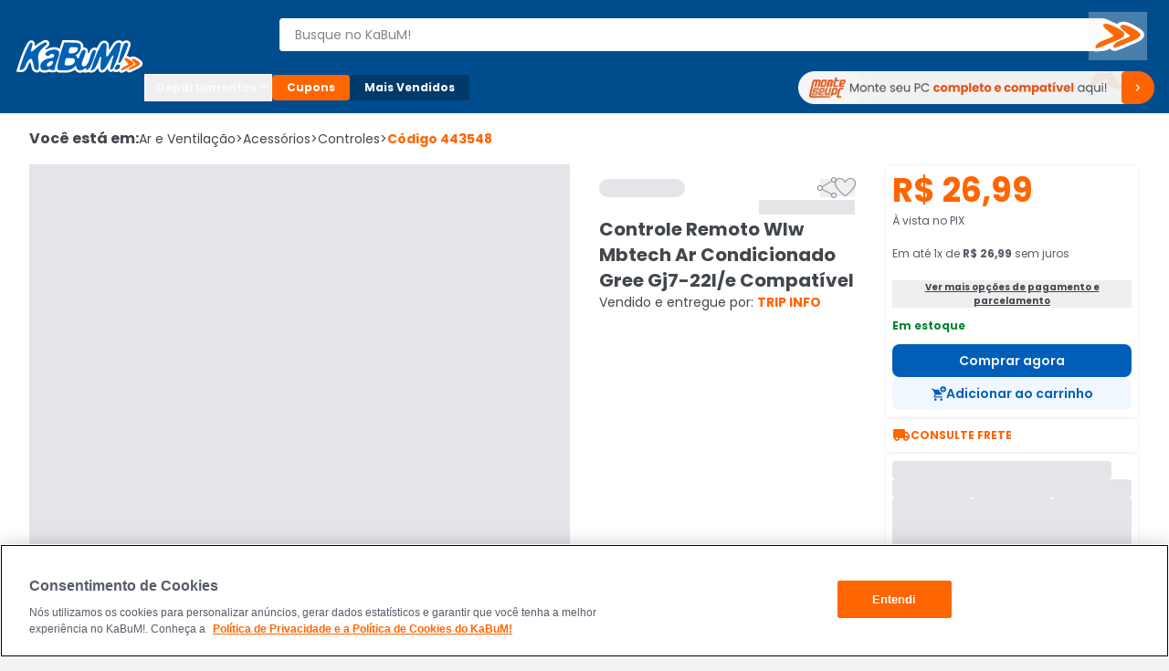

--- FILE ---
content_type: text/html; charset=utf-8
request_url: https://www.kabum.com.br/produto/443548/controle-remoto-wlw-mbtech-ar-condicionado-gree-gj7-22l-e-compativel
body_size: 17359
content:
<!DOCTYPE html><html lang="pt-br"><head><link rel="preload" as="style" href="https://static.kabum.com.br/conteudo/temas/001/header2.0/banner_monte_seu_pc.png" fetchPriority="high"/><meta charSet="utf-8"/><meta name="viewport" content="width=device-width, initial-scale=1.0"/><title>Controle Remoto Wlw Mbtech Ar Condicionador  KaBuM</title><meta name="title" content="Controle Remoto Wlw Mbtech Ar Condicionado Gree Gj7-22l/e Compatível"/><meta name="description" content="Compre Controle Remoto Wlw Mbtech Ar Condicionador no KaBuM As melhores ofertas e condições de pagamento Descubra a melhor forma de comprar online"/><meta property="og:url" content="false"/><meta property="og:type" content="website"/><meta property="og:title" content="Controle Remoto Wlw Mbtech Ar Condicionado Gree Gj7-22l/e Compatível"/><meta property="og:description" content="Compre Controle Remoto Wlw Mbtech Ar Condicionador no KaBuM As melhores ofertas e condições de pagamento Descubra a melhor forma de comprar online"/><meta property="og:image" content="https://images.kabum.com.br/produtos/fotos/sync_mirakl/443548/medium/Controle-Remoto-Wlw-Mbtech-Ar-Condicionado-Gree-Gj7-22l-e-Compat-vel_1762947821.jpg"/><meta name="twitter:card" content="summary_large_image"/><meta property="twitter:domain" content="www.kabum.com.br"/><meta name="twitter:url" content="false"/><meta name="twitter:title" content="Controle Remoto Wlw Mbtech Ar Condicionado Gree Gj7-22l/e Compatível"/><meta name="twitter:description" content="Compre Controle Remoto Wlw Mbtech Ar Condicionador no KaBuM As melhores ofertas e condições de pagamento Descubra a melhor forma de comprar online"/><meta name="twitter:site" content="@kabumcombr"/><meta name="twitter:image" content="https://images.kabum.com.br/produtos/fotos/sync_mirakl/443548/medium/Controle-Remoto-Wlw-Mbtech-Ar-Condicionado-Gree-Gj7-22l-e-Compat-vel_1762947821.jpg"/><link rel="canonical" href="https://www.kabum.com.br/produto/443548/controle-remoto-wlw-mbtech-ar-condicionado-gree-gj7-22l-e-compativel"/><script type="application/ld+json">{
  "@context": "https://schema.org",
  "@type": "Product",
  "@id": "https://www.kabum.com.br/produto/443548",
  "name": "Controle Remoto Wlw Mbtech Ar Condicionado Gree Gj7-22l/e Compatível",
  "image": "https://images8.kabum.com.br/produtos/fotos/sync_mirakl/443548/large/Controle-Remoto-Wlw-Mbtech-Ar-Condicionado-Gree-Gj7-22l-e-Compat-vel_1762947821.jpg",
  "description": "Feito em plástico pvc resistente, com teclas emborrachadas e aderentes. Não gaste seu dinheiro com controles de qualidade duvidosa. Possui as mesmas características, botões e funções do original. Não necessita programar, basta colocar as pilhas e usar, fácil e prático. - controle remoto compatível com a marca e o modelo do anúncio. - fabricante: mbtech / wlw. - é alimentado por duas pilhas aa, que não são inclusas. alguns modelos compatíveis: y512 / y512f2 / gj7-22l/e / gj7-22lm/e / gj7-22rm/e / gj9-22l/a / gj9-22lm/a / gj9-22rm/a gj7- 22l gsw6-22l-1 / gsw6/22la gsw6-22ra gj7-22l/e / gj7-22lm/e / gj7-22rm/e gj9-22l/a / gj9-22lm/a / gj9-22rm/a gj7-22l/e / gj7-22lm/e / gj7-22rm/e gj9-22l/a / gj9-22lm/a / gj9-22rm/a",
  "sku": "443548",
  "brand": {
    "@type": "Brand",
    "name": "Outros"
  },
  "offers": {
    "@type": "Offer",
    "url": "https://www.kabum.com.br/produto/443548/controle-remoto-wlw-mbtech-ar-condicionado-gree-gj7-22l-e-compativel",
    "priceCurrency": "BRL",
    "price": 26.99,
    "availability": "https://schema.org/InStock"
  }
}</script><meta name="next-head-count" content="20"/><link rel="preconnect" href="https://dev.visualwebsiteoptimizer.com"/><link rel="preconnect" href="https://themes.kabum.com.br"/><link rel="dns-prefetch" href="https://themes.kabum.com.br"/><link rel="preconnect" href="https://static.kabum.com.br"/><link rel="dns-prefetch" href="https://static.kabum.com.br"/><link rel="shortcut icon" href="https://static.kabum.com.br/conteudo/favicon/favicon.ico"/><meta charSet="utf-8"/><meta http-equiv="Content-Type" content="text/html"/><meta name="language" content="pt-br"/><meta name="resource-type" content="document"/><meta name="revisit-after" content="1"/><meta name="distribution" content="Global"/><meta name="rating" content="General"/><meta name="author" content="KaBuM! | Maior E-commerce de Tecnologia e Games da América Latina"/><meta name="keywords" content="kabum, kabum loja, loja online, kabum referencias, kabum opinioes, kabum alguem ja comprou, kabum é boa, kabum seguro, kabum é confiavel, kabum.com.br, www.kabum.com.br, informatica, loja on-line, hardware"/><meta name="msvalidate.01" content="7869C68B5FA3025DA1BC53D472E4E66F"/><meta name="theme-color" content="#0060b1ff"/><meta name="apple-mobile-web-app-status-bar-style" content="#0060b1ff"/><link rel="preload" href="/core/_next/static/media/eafabf029ad39a43-s.p.woff2" as="font" type="font/woff2" crossorigin="anonymous" data-next-font="size-adjust"/><link rel="preload" href="/core/_next/static/media/8888a3826f4a3af4-s.p.woff2" as="font" type="font/woff2" crossorigin="anonymous" data-next-font="size-adjust"/><link rel="preload" href="/core/_next/static/media/0484562807a97172-s.p.woff2" as="font" type="font/woff2" crossorigin="anonymous" data-next-font="size-adjust"/><link rel="preload" href="/core/_next/static/media/b957ea75a84b6ea7-s.p.woff2" as="font" type="font/woff2" crossorigin="anonymous" data-next-font="size-adjust"/><link rel="preload" href="/core/_next/static/media/7db6c35d839a711c-s.p.woff2" as="font" type="font/woff2" crossorigin="anonymous" data-next-font="size-adjust"/><script id="vwoCode" data-nscript="beforeInteractive">window._vwo_code || (function() {
              var account_id=833870,
              version=2.0,
              settings_tolerance=2000,
              hide_element='body',
              hide_element_style = 'opacity:0 !important;filter:alpha(opacity=0) !important;background:none !important',
              /* DO NOT EDIT BELOW THIS LINE */
              f=false,w=window,d=document,v=d.querySelector('#vwoCode'),cK='_vwo_'+account_id+'_settings',cc={};try{var c=JSON.parse(localStorage.getItem('_vwo_'+account_id+'_config'));cc=c&&typeof c==='object'?c:{}}catch(e){}var stT=cc.stT==='session'?w.sessionStorage:w.localStorage;code={use_existing_jquery:function(){return typeof use_existing_jquery!=='undefined'?use_existing_jquery:undefined},library_tolerance:function(){return typeof library_tolerance!=='undefined'?library_tolerance:undefined},settings_tolerance:function(){return cc.sT||settings_tolerance},hide_element_style:function(){return'{'+(cc.hES||hide_element_style)+'}'},hide_element:function(){return typeof cc.hE==='string'?cc.hE:hide_element},getVersion:function(){return version},finish:function(){if(!f){f=true;var e=d.getElementById('_vis_opt_path_hides');if(e)e.parentNode.removeChild(e)}},finished:function(){return f},load:function(e){var t=this.getSettings(),n=d.createElement('script'),i=this;if(t){n.textContent=t;d.getElementsByTagName('head')[0].appendChild(n);if(!w.VWO||VWO.caE){stT.removeItem(cK);i.load(e)}}else{n.fetchPriority='high';n.src=e;n.type='text/javascript';n.onerror=function(){_vwo_code.finish()};d.getElementsByTagName('head')[0].appendChild(n)}},getSettings:function(){try{var e=stT.getItem(cK);if(!e){return}e=JSON.parse(e);if(Date.now()>e.e){stT.removeItem(cK);return}return e.s}catch(e){return}},init:function(){if(d.URL.indexOf('__vwo_disable__')>-1)return;var e=this.settings_tolerance();w._vwo_settings_timer=setTimeout(function(){_vwo_code.finish();stT.removeItem(cK)},e);var t=d.currentScript,n=d.createElement('style'),i=this.hide_element(),r=t&&!t.async&&i?i+this.hide_element_style():'',c=d.getElementsByTagName('head')[0];n.setAttribute('id','_vis_opt_path_hides');v&&n.setAttribute('nonce',v.nonce);n.setAttribute('type','text/css');if(n.styleSheet)n.styleSheet.cssText=r;else n.appendChild(d.createTextNode(r));c.appendChild(n);this.load('https://dev.visualwebsiteoptimizer.com/j.php?a='+account_id+'&u='+encodeURIComponent(d.URL)+'&vn='+version)}};w._vwo_code=code;code.init();})();</script><script id="gtm-datalayer" data-nscript="beforeInteractive">window.dataLayer = window.dataLayer || []</script><link rel="preload" href="/core/_next/static/css/c3cad44336a8cbae.css" as="style"/><link rel="stylesheet" href="/core/_next/static/css/c3cad44336a8cbae.css" data-n-g=""/><link rel="preload" href="/core/_next/static/css/4d6b1e618289a039.css" as="style"/><link rel="stylesheet" href="/core/_next/static/css/4d6b1e618289a039.css" data-n-p=""/><noscript data-n-css=""></noscript><script defer="" nomodule="" src="/core/_next/static/chunks/polyfills-42372ed130431b0a.js"></script><script src="/core/_next/static/chunks/webpack-c8ce3cc49e36da3b.js" defer=""></script><script src="/core/_next/static/chunks/framework-170ad79b54905cef.js" defer=""></script><script src="/core/_next/static/chunks/main-1b6a398cea2f0fa2.js" defer=""></script><script src="/core/_next/static/chunks/pages/_app-a03e951b39ed28d1.js" defer=""></script><script src="/core/_next/static/chunks/9332-4bfc11df2a7dc50c.js" defer=""></script><script src="/core/_next/static/chunks/5675-9951c62ea536cd03.js" defer=""></script><script src="/core/_next/static/chunks/1801-44bda867d5944668.js" defer=""></script><script src="/core/_next/static/chunks/5514-9284a1e168e12f85.js" defer=""></script><script src="/core/_next/static/chunks/1824-d3fa1203542448ea.js" defer=""></script><script src="/core/_next/static/chunks/474-3fbea47711f8b2f4.js" defer=""></script><script src="/core/_next/static/chunks/pages/produto/%5B...slug%5D-f846a10208d855be.js" defer=""></script><script src="/core/_next/static/AvG4WaAfAjqT7xlcTxHbz/_buildManifest.js" defer=""></script><script src="/core/_next/static/AvG4WaAfAjqT7xlcTxHbz/_ssgManifest.js" defer=""></script><style data-styled="" data-styled-version="5.3.1">.esSgGS{background-color:#ffffffff;color:#004d8eff;border:2px solid #4d90c8ff;padding:0.5rem 1rem;font-size:1rem;line-height:1.5rem;font-weight:400;position:absolute;left:-62.4375rem;top:auto;overflow:hidden;height:0.0625rem;z-index:-999;outline:none;font-family:Arial,sans-serif !important;}/*!sc*/
.esSgGS:focus,.esSgGS:active{left:0rem;top:0rem;height:auto;overflow:auto;z-index:9999;}/*!sc*/
@media (min-width:600px){.esSgGS{font-size:1.25rem;line-height:1.875rem;font-weight:400;padding:0.625rem 1.625rem;}.esSgGS:focus,.esSgGS:active{left:3.75rem;top:1.875rem;}}/*!sc*/
data-styled.g1[id="sc-bdfBQB"]{content:"esSgGS,"}/*!sc*/
#__next,#font-container{display:-webkit-box;display:-webkit-flex;display:-ms-flexbox;display:flex;-webkit-flex-direction:column;-ms-flex-direction:column;flex-direction:column;-webkit-box-pack:justify;-webkit-justify-content:space-between;-ms-flex-pack:justify;justify-content:space-between;min-height:100vh;}/*!sc*/
body,html{padding:0px !important;-webkit-scroll-behavior:smooth;-moz-scroll-behavior:smooth;-ms-scroll-behavior:smooth;scroll-behavior:smooth;}/*!sc*/
body input::-webkit-outer-spin-button,html input::-webkit-outer-spin-button,body input::-webkit-inner-spin-button,html input::-webkit-inner-spin-button{-webkit-appearance:none;margin:0;}/*!sc*/
body input[type=number],html input[type=number]{-moz-appearance:textfield;}/*!sc*/
main{-webkit-transition:all 250ms linear;transition:all 250ms linear;}/*!sc*/
:root{--background-principal:#F2F3F4;--text-grey:#42464D;--text-grey-mid:#565C69;--text-grey-weak:#7F858D;--filter-text:#3F3B3B;--orange-strong:#E35214;--orange-text:#FC6B0F;--orange-weak:#FF6500;--white:#FFFFFF;--white-weak:#F5F5F5;--blue:#0060b1;--green:#2DC26E;--green-text:#1F9050;--red:#E72626;--grey-trash-icon:#B6BBC2;--grey-line:#DEE0E4;}/*!sc*/
body{background:var(--background-principal);}/*!sc*/
button,a{cursor:pointer;}/*!sc*/
*{margin:0;padding:0;border:none;list-style:none;box-sizing:border-box;font-family:inherit;font-size:16px;}/*!sc*/
#seloEconfy img.compreConfieImg{height:60px !important;width:57px !important;}/*!sc*/
.svelte-1tbswcw{font-size:12px;}/*!sc*/
.ReactModal__Overlay--after-open{z-index:9999 !important;}/*!sc*/
.btn-loading{position:relative;}/*!sc*/
.btn-loading:before{content:"";width:22px;height:22px;background:transparent;border:2px solid #ffffff55;border-top-color:#fff;border-radius:50%;margin-right:0.5rem;-webkit-animation:spin 0.6s linear infinite;animation:spin 0.6s linear infinite;}/*!sc*/
.btn-loading.btn-sh:disabled{cursor:not-allowed;}/*!sc*/
.btn-loading svg{display:none;}/*!sc*/
data-styled.g145[id="sc-global-hPSbvJ1"]{content:"sc-global-hPSbvJ1,"}/*!sc*/
.fNcwzE{width:100%;display:-webkit-box;display:-webkit-flex;display:-ms-flexbox;display:flex;-webkit-flex-direction:column;-ms-flex-direction:column;flex-direction:column;gap:0.5rem;margin-top:0.5rem;}/*!sc*/
@media (min-width:600px){.fNcwzE{gap:1rem;margin-top:1rem;}}/*!sc*/
@media (min-width:1024px){.fNcwzE{gap:2rem;margin-top:2rem;}}/*!sc*/
.fNcwzE > section{width:100%;background-color:#ffffffff;}/*!sc*/
data-styled.g186[id="sc-75806410-2"]{content:"fNcwzE,"}/*!sc*/
.bkkRJp{display:-webkit-box;display:-webkit-flex;display:-ms-flexbox;display:flex;-webkit-flex-direction:column;-ms-flex-direction:column;flex-direction:column;-webkit-align-items:center;-webkit-box-align:center;-ms-flex-align:center;align-items:center;width:100%;}/*!sc*/
data-styled.g222[id="sc-a2725cb0-0"]{content:"bkkRJp,"}/*!sc*/
.gAgogq{width:100%;padding:2rem 0;}/*!sc*/
data-styled.g223[id="sc-a2725cb0-1"]{content:"gAgogq,"}/*!sc*/
.fKlgSD{display:-webkit-box;display:-webkit-flex;display:-ms-flexbox;display:flex;-webkit-box-pack:start;-webkit-justify-content:start;-ms-flex-pack:start;justify-content:start;-webkit-flex-direction:column;-ms-flex-direction:column;flex-direction:column;}/*!sc*/
data-styled.g224[id="sc-a2725cb0-2"]{content:"fKlgSD,"}/*!sc*/
.hDDvDf{width:100%;height:1rem;}/*!sc*/
data-styled.g225[id="sc-a2725cb0-3"]{content:"hDDvDf,"}/*!sc*/
.Edodq{overflow:hidden;display:-webkit-box;display:-webkit-flex;display:-ms-flexbox;display:flex;-webkit-align-items:center;-webkit-box-align:center;-ms-flex-align:center;align-items:center;-webkit-box-pack:start;-webkit-justify-content:flex-start;-ms-flex-pack:start;justify-content:flex-start;}/*!sc*/
.Edodq > span{display:grid;grid-template-columns:repeat(5,13.375rem);gap:1.5rem;margin-top:2rem;}/*!sc*/
data-styled.g226[id="sc-a2725cb0-4"]{content:"Edodq,"}/*!sc*/
</style></head><body><noscript><iframe title="Google Tag Manager" src="https://www.googletagmanager.com/ns.html?id=GTM-W3L5TR8" height="0" width="0" style="display:none;visibility:hidden"></iframe></noscript><div id="__next"><div id="font-container" class="__className_d0ca09" style="display:unset"><a href="#main-content" class="sc-bdfBQB esSgGS">Ir para o contéudo principal</a><a href="#footer" class="sc-bdfBQB esSgGS">Ir para o rodapé</a><div id="header-container" style="display:unset"><div id="div-trigger-scroll"></div><header class="w-full sticky top-0 left-0 right-0 z-[9999] bg-primary-600 undefined"><div class="w-full mx-auto py-2 px-8 flex flex-col gap-2 max-w-[1920px] desktop:py-4 desktop:px-16 desktop:flex-row desktop:items-center desktop:gap-20 bg-primary-600"><div class="w-full items-center grid gap-4 grid-rows-[1fr] grid-cols-[1fr,auto,1fr] desktop:grid-cols-[0fr,1fr,0fr] desktop:w-[142px] desktop:min-w-[142px] desktop:gap-0"><div class="desktop:hidden flex items-center gap-4 mt-6"><button type="button"><span class="material-symbols text-3xl text-black-300 cursor-pointer" translate="no" id="menuHamburguer" title="Menu" aria-hidden="true"></span></button></div><div class="w-full desktop:w-[142px]"><a href="/" aria-label="Página inicial KaBuM!" class="w-[106px] desktop:w-full desktop:h-max cursor-pointer" id="logoKabumHeader"><img class="w-[106px] desktop:w-full" src="https://static.kabum.com.br/conteudo/icons/logo.svg" alt="Logo Kabum"/></a></div><div class="desktop:hidden flex items-center justify-end mr-12"><button type="button" class="flex justify-center items-center size-[2.25rem]" aria-label="Abrir opções de acessibilidade" aria-haspopup="dialog" aria-expanded="false" aria-controls="radix-:Rf6id6:" data-state="closed"><span class="material-symbols text-2xl text-white-500" translate="no" aria-hidden="true" title="Acessibilidade"></span></button><a id="linkCarrinhoHeaderMobile" title="Carrinho" href="/carrinho" class="flex items-center justify-center w-32 h-32"><span class="material-symbols text-2xl text-white-500" style="font-variation-settings:&quot;FILL&quot; 1" translate="no" aria-hidden="true"></span></a></div></div><div class="w-full"><div class="flex gap-16"><div class="flex flex-col desktopLarge:gap-4 desktop:gap-6 desktop:flex-row-reverse desktop:items-center desktop:justify-end w-full"><div class="flex w-full p-8"><div class="hidden w-40"><button type="button"><span class="material-symbols text-3xl text-black-300 cursor-pointer" translate="no" id="menuHamburguer" title="Menu" aria-hidden="true"></span></button></div><div class="w-full desktop:my-8"><form action="/busca" method="GET"><div class="relative mb-2 w-full desktop:w-[calc(100%-2rem)] desktop:mb-0 desktopLarge:pl-4"><label for="inputBusca"><span class="sr-only">Buscar produtos</span><div class="relative"><span class="material-symbols absolute z-20 text-lg text-black-600 left-8 top-1/2 -translate-y-1/2 desktop:!hidden" translate="no" aria-hidden="true"></span><input aria-activedescendant="" aria-autocomplete="list" aria-controls="downshift-:R2aqid6:-menu" aria-expanded="false" aria-labelledby="downshift-:R2aqid6:-label" autoComplete="off" id="inputBusca" role="combobox" data-testid="searchbar-search-input" class="w-full h-[2.25rem] py-12 pl-32 pr-32 desktop:pr-64 desktop:pl-16 bg-white-500 text-black-800 rounded-4 text-sm
                 placeholder:text-black-600 desktop:rounded-l-4 desktop:rounded-r-24 border z-10
                   border-solid border-white-500 focus:border-secondary-500 outline-none relative" placeholder="Busque no KaBuM!" name="query" value=""/></div></label><div class="absolute top-0 right-0 size-[2.25rem] z-20 flex items-center w-max"><button class="relative size-[2.25rem] disabled:cursor-not-allowed hidden
                 desktop:size-max desktop:-right-32 desktop:top-[1px] desktop:block" type="submit" disabled="" data-testid="buttonBuscaKabum"><span class="sr-only">Buscar</span><svg width="64" height="53" viewBox="0 0 64 53" fill="none" xmlns="http://www.w3.org/2000/svg"><path fill-rule="evenodd" clip-rule="evenodd" d="M19.364 13.0956C19.4808 13.0956 19.5992 13.097 19.7224 13.0996C24.044 13.2586 34.6072 19.3026 37.68 22.0063C43.3456 26.9373 30.3816 31.3111 26.0608 33.1396C22.892 34.4122 14.3448 38.2289 9.64 39.7401C9.272 39.8487 8.9472 39.9044 8.6696 39.9044C7.932 39.9044 7.5272 39.5155 7.5272 38.7066C7.1432 31.3906 30.3824 28.4478 26.5408 25.1876C25.2112 23.536 8.8584 13.097 19.36 13.0963H19.364M38.1832 14.4471C38.2992 14.4471 38.4208 14.4485 38.544 14.4511C42.4816 14.5306 52.276 20.1771 55.1568 22.7218C60.4384 27.2546 48.4344 31.3104 44.4016 32.9011C41.5208 34.1737 33.5504 37.6724 29.2288 39.0246C28.876 39.1365 28.5704 39.1922 28.3096 39.1922C27.6472 39.1922 27.2808 38.8351 27.212 38.1501C26.924 31.3906 48.3384 28.6074 44.8816 25.5851C43.648 24.0918 28.5368 14.4478 38.1832 14.4478M19.364 9.45322H19.36C17.788 9.45322 16.488 9.6301 15.3856 9.99249C13.7296 10.5371 12.4832 11.5388 11.8752 12.8121C11.1736 14.2822 11.3544 15.9066 12.412 17.6417C12.9792 18.5719 13.8192 19.5742 14.9808 20.7071C16.7296 22.4124 18.9616 24.164 20.6792 25.4976C19.9384 25.7951 19.1152 26.1105 18.26 26.4371C15.252 27.5872 11.8424 28.8903 9.0424 30.5512C4.9904 32.9554 3.0016 35.7273 3.1288 38.7914C3.1528 40.3045 3.8304 41.3142 4.4 41.8978C5.4224 42.9459 6.9784 43.5468 8.6696 43.5468C9.4504 43.5468 10.2744 43.4203 11.1184 43.1705L11.1744 43.1539L11.2296 43.136C14.4 42.1178 19.0384 40.1886 22.844 38.5774C23.1624 41.0902 25.3912 42.8339 28.3104 42.8339C29.1104 42.8339 29.9472 42.6968 30.7984 42.4272C33.9408 41.4427 39.1832 39.3326 46.3808 36.1553C46.6472 36.0506 46.9544 35.9333 47.304 35.7995C49.1632 35.0873 51.9736 34.0101 54.4424 32.6798C58.1528 30.6804 60.2144 28.5657 60.7448 26.2158C60.9944 25.1121 60.8912 24.013 60.4392 22.9483C60.0256 21.9745 59.3208 21.0543 58.3456 20.2122C56.5896 18.6679 53.1656 16.4638 49.6088 14.5896C47.6648 13.5654 45.8592 12.7319 44.2408 12.1132C42.0328 11.2685 40.2056 10.8425 38.6552 10.8107C38.4968 10.8074 38.3376 10.8054 38.184 10.8054C36.6968 10.8054 35.4616 10.9743 34.4072 11.3221C33.0824 11.7587 32.0264 12.4974 31.3632 13.4388C29.3424 12.3854 27.4608 11.5229 25.768 10.8743C23.4448 9.98322 21.5312 9.52145 19.9184 9.46183L19.8768 9.4605H19.8352C19.6728 9.45587 19.5184 9.45454 19.364 9.45454V9.45322Z" fill="white"></path><path fill-rule="evenodd" clip-rule="evenodd" d="M37.68 22.0063C34.6072 19.3026 24.044 13.2586 19.7224 13.0996C19.5992 13.097 19.4808 13.0956 19.364 13.0956H19.36C8.8584 13.097 25.2112 23.536 26.5408 25.1869C30.3816 28.4477 7.1432 31.3899 7.5272 38.7059C7.5272 39.5148 7.9328 39.9037 8.6696 39.9037C8.9472 39.9037 9.272 39.8487 9.64 39.7394C14.3456 38.2282 22.892 34.4116 26.0608 33.1389C30.3824 31.3097 43.3464 26.9359 37.68 22.0056V22.0063ZM55.1568 22.7224C52.276 20.1778 42.4808 14.5313 38.544 14.4518C38.4208 14.4491 38.2992 14.4478 38.1832 14.4478C28.5376 14.4478 43.6488 24.0925 44.8816 25.5851C48.3384 28.6067 26.924 31.3906 27.212 38.1501C27.2808 38.8351 27.6464 39.1922 28.3096 39.1922C28.5704 39.1922 28.8768 39.1372 29.2288 39.0246C33.5504 37.6724 41.5208 34.1737 44.4016 32.9011C48.4352 31.3104 60.4384 27.2546 55.1568 22.7218V22.7224Z" fill="#FF6900"></path></svg></button></div></div></form></div><div class="hidden w-40"><a title="Carrinho" href="/carrinho" class="flex items-center justify-center w-32 h-32"><span class="material-symbols text-2xl text-white-500" style="font-variation-settings:&quot;FILL&quot; 1" translate="no" aria-hidden="true"></span></a></div></div><div class="flex w-full shrink-0 desktop:z-10 desktop:h-64 desktop:w-[140px]"><div style="opacity:0"><button id="buttonAddressHeader" type="button" class="flex desktop:max-w-[128px] items-center cursor-pointer" aria-label="Abrir caixa para digitar cep"><div class="flex items-center cursor-pointer desktop:w-[128px]"><span class="material-symbols text-lg text-white-500 desktop:text-2xl mr-4" translate="no" aria-hidden="true"></span><div class="flex desktop:flex-col desktop:text-left"><span class="text-xs mr-4 font-semibold text-white-500 desktop:mr-0">Enviar para:</span><span class="max-w-[96px] text-xs font-normal text-white-500 underline truncate">Digite o CEP</span></div></div></button></div></div></div></div><div class="hidden w-full desktop:block relative"><div class="flex gap-8 my-6 items-center"><div class="[&amp;_span]:rotate-0 [&amp;_span]:duration-300" aria-label="Botão do menu (Departamentos)"><button type="button" id="radix-:Rdaid6:" aria-haspopup="menu" aria-expanded="false" data-state="closed"><div class="flex items-center gap-6 px-12 py-6 whitespace-nowrap text-black-300 text-xs font-bold border-1 border-solid border-white-500 rounded-4 cursor-pointer desktop:w-[140px]">Departamentos <span class="material-symbols text-base text-black-300 font-semibold" translate="no" aria-hidden="true"></span></div></button></div><a aria-label="Botão do menu (Cupons)" class="whitespace-nowrap text-white-500 text-xs rounded-4 cursor-pointer font-bold bg-secondary-500 px-16 py-6 hover:bg-secondary-400" href="/hotsite/cupons" target="_self">Cupons</a><a aria-label="Botão do menu (Mais Vendidos)" class="whitespace-nowrap text-white-500 text-xs rounded-4 cursor-pointer hover:bg-primary-400 font-bold bg-primary-700 px-16 py-6" href="/promocao/maisvendidos" target="_self">Mais Vendidos</a><div class="grid grid-cols-1 grid-rows-[0,100%] w-full"><div class="flex overflow-hidden"></div><div class="flex"></div></div><a id="monteoseupcMenuSuperior" href="/monte-seu-pc" class="min-w-[390px] w-[390px]"><img src="https://static.kabum.com.br/conteudo/temas/001/header2.0/banner_monte_seu_pc.png" alt="banner_monte_seu_pc" width="100%"/></a></div></div></div></div></header><div class="relative desktop:hidden z-30"><div class="w-full fixed top-[var(--top-distance)] left-0 bg-primary-600 z-[99999]" style="height:0px;opacity:0"><div class="h-full flex flex-col gap-12 py-8 px-16"><div class="flex items-center gap-8"><div class="flex" id="blocoAvatarUsuario"><figure class="flex items-center justify-center rounded-full h-[36px] w-[36px] border-2 border-solid [&amp;&gt;img]:w-full [&amp;&gt;svg]:w-full border-primary-300"><span class="material-symbols text-white-500 text-3xl" style="font-variation-settings:&quot;FILL&quot; 1" translate="no"></span></figure></div><button type="button" class="text-white-500 text-base font-semibold no-underline truncate overflow-hidden whitespace-nowrap">Olá. Acesse sua conta</button></div><ul class="flex flex-col pr-16 overflow-y-auto scrollbar-w-4 scrollbar-color-black-550 scrollbar-bg-primary-400"><li class="rounded-4 cursor-pointer bg-primary-700"><button class="flex items-center p-12 "><span class="material-symbols text-[20px] text-white-500 pr-12" translate="no" aria-hidden="true"></span><span class="text-sm text-white-500">Departamentos</span></button></li><li><a href="/promocao/maisvendidos" class="flex items-center gap-16 hover:brightness-95 p-12 [&amp;_span]:text-sm [&amp;_span]:text-white-500"><span class="material-symbols text-[20px] text-white-500" style="font-variation-settings:&quot;FILL&quot; 1" translate="no" aria-hidden="true"></span><span>Mais Vendidos</span></a></li><li><button type="button" class="flex items-center gap-16 hover:brightness-95 p-12 [&amp;_span]:text-sm [&amp;_span]:text-white-500"><span class="material-symbols text-[20px] text-white-500" translate="no" aria-hidden="true"></span><span class="text-sm text-white-500">Ativar tradutor em libras</span></button></li><hr class="bg-black-300 bg-opacity-30 my-12 p-[.5px] border-t-0"/><hr class="bg-black-300 bg-opacity-30 my-12 p-[.5px] border-t-0"/><hr class="bg-black-300 bg-opacity-30 my-12 p-[.5px] border-t-0"/><hr class="bg-black-300 bg-opacity-30 my-12 p-[.5px] border-t-0"/></ul><div class="flex flex-col gap-8"><button class="group relative border border-solid border-transparent flex min-w-[36px] items-center justify-center overflow-x-hidden rounded-4 px-16 py-8 uppercase aria-disabled:pointer-events-none hover:bg-secondary-600 active:bg-secondary disabled:bg-black-550 h-[2.25rem] w-full bg-secondary-500 font-bold text-sm" aria-disabled="false"><span class="flex items-center gap-4 text-white text-xs flex-row">ENTRE</span></button><button class="group relative border border-solid border-transparent flex min-w-[36px] items-center justify-center overflow-x-hidden rounded-4 py-8 uppercase aria-disabled:pointer-events-none bg-transparent px-0 hover:bg-transparent active:bg-transparent disabled:border-transparent disabled:bg-transparent disabled:text-black-550 h-[2.25rem] w-full font-bold text-sm" aria-disabled="false"><span class="flex items-center gap-4 group-disabled:text-black-550 group-disabled:no-underline text-xs flex-row text-black-300 group-hover:text-secondary-400 group-active:text-black-300">CADASTRE-SE</span></button></div></div></div></div></div><div id="main-content" class="min-h-[70vh]"><div class="flex flex-col gap-8 tablet:gap-16 desktop:gap-32 bg-white"><div class="container-lg relative"><nav class="w-full overflow-auto mt-16" aria-label="Breadcrumb"><ol class="flex items-center gap-4 min-w-full w-max text-black-800"><li class="text-xs desktop:text-base font-semibold desktop:font-bold desktop:leading-6">Você está em:</li><li><a href="/ar-e-ventilacao" class="flex items-center gap-4 text-xs desktop:text-sm hover:text-secondary-500">Ar e Ventilação<span aria-hidden="true" class="text-xs desktop:text-sm"> &gt;</span></a></li><li><a href="/ar-e-ventilacao/acessorios" class="flex items-center gap-4 text-xs desktop:text-sm hover:text-secondary-500">Acessórios<span aria-hidden="true" class="text-xs desktop:text-sm"> &gt;</span></a></li><li><a href="/ar-e-ventilacao/acessorios/controles" class="flex items-center gap-4 text-xs desktop:text-sm hover:text-secondary-500">Controles<span aria-hidden="true" class="text-xs desktop:text-sm"> &gt;</span></a></li><li class="text-xs desktop:text-sm font-bold text-secondary-500" aria-current="page">Código <!-- -->443548</li></ol></nav><div class="grid grid-cols-4 tablet:grid-cols-6 desktop:grid-cols-12 gap-16 desktop:gap-32 mt-16"><div class="flex flex-col col-span-4 tablet:col-span-6 gap-32 order-2 desktop:order-1 "><div class="desktop:relative"><div class="w-full"><div class="flex w-full h-[678px] desktop:h-[614px] justify-center hover:cursor-zoom-in"><div class="swiper"><div class="swiper-wrapper"><div class="swiper-slide"><div style="width:614px;height:614px" class="w-full h-full justify-self-center m-auto desktop:m-0 bg-black-500 animate-pulse"></div></div><div class="swiper-slide"><div style="width:614px;height:614px" class="w-full h-full justify-self-center m-auto desktop:m-0 bg-black-500 animate-pulse"></div></div></div></div></div><div class="flex flex-1 justify-center w-full gap-32 mt-16 mb-32"><button type="button" class="carousel-prev flex items-center justify-center size-[26px] bg-white border-solid border-black-300 rounded-full [&amp;_span]:text-base [&amp;_span]:inherit text-secondary-500 [&amp;.swiper-button-disabled]:text-black-550 shadow-[0_0_1px_0_rgba(40,41,61,0.04),_0_2px_4px_0_rgba(96,97,112,0.16)]"><span class="material-symbols " translate="no"></span></button><button type="button" class="carousel-next flex items-center justify-center size-[26px] bg-white border-solid border-black-300 rounded-full [&amp;_span]:text-base [&amp;_span]:inherit text-secondary-500 [&amp;.swiper-button-disabled]:text-black-550 shadow-[0_0_1px_0_rgba(40,41,61,0.04),_0_2px_4px_0_rgba(96,97,112,0.16)]"><span class="material-symbols " translate="no"></span></button></div></div><div class="hidden tablet:flex justify-center h-[80px] w-full gap-16"><div class="flex flex-1 basis-80 !shrink max-w-80 border border-solid border-black-400" style="border-color:#ff6500"><button type="button" class="flex h-full w-full items-center p-4 relative"><div style="width:80px;height:80px" class="w-full h-full justify-self-center m-auto desktop:m-0 bg-black-500 animate-pulse"></div></button></div><div class="flex flex-1 basis-80 !shrink max-w-80 border border-solid border-black-400" style="border-color:#f2f3f4"><button type="button" class="flex h-full w-full items-center p-4 relative"><div style="width:80px;height:80px" class="w-full h-full justify-self-center m-auto desktop:m-0 bg-black-500 animate-pulse"></div></button></div></div></div></div><div class="col-span-4 tablet:col-span-6 desktop:col-span-3 desktop:mt-16 order-1 desktop:order-2"><div class="flex flex-col gap-8 desktop:gap-16 desktop:top-[88px] desktop:z-10 desktop:sticky"><div class="flex items-center justify-between gap-16"><div class="flex gap-4"><div class="h-[20px] w-[94px] animate-pulse bg-black-500 rounded-full"></div></div><div class="flex items-center gap-16"><button id="button-open-modal-share" type="button" class="flex"><span class="material-symbols w-[18px] h-[20px] !flex items-center justify-center text-[32px] !leading-6 text-black-600 font-thin" translate="no"></span></button><button type="button" class="flex"><span class="material-symbols w-[20px] h-[17.68px] !flex items-center justify-center text-[32px] !leading-6 text-black-600 font-thin" translate="no"></span></button></div></div><div class="flex items-center justify-between"><img src="https://images2.kabum.com.br/produtos/fabricantes/logo-nulo.jpg" alt="Outros" style="width:auto;height:21px" width="0" height="21"/><div class="h-16 w-[105px] animate-pulse bg-black-500"></div></div><h1 class="text-sm desktop:text-xl text-black-800 font-bold desktop:font-bold">Controle Remoto Wlw Mbtech Ar Condicionado Gree Gj7-22l/e Compatível</h1><div class="flex flex-wrap items-center"><span class="text-xs text-black-800 whitespace-nowrap tablet:text-sm">Vendido e entregue por: </span><button class="group relative border border-transparent flex w-fit min-w-[36px] items-center justify-center overflow-x-hidden rounded-4 font-bold aria-disabled:pointer-events-none bg-transparent hover:bg-transparent active:bg-transparent disabled:border-transparent disabled:bg-transparent disabled:text-black-550 p-0 h-auto normal-case border-none [&amp;&gt;span]:text-xs [&amp;&gt;span]:text-left tablet:[&amp;&gt;span]:text-sm" aria-disabled="false"><span class="flex items-center gap-4 group-disabled:text-black-550 group-disabled:no-underline text-xs flex-row text-secondary group-hover:underline group-hover:text-secondary-600 group-active:no-underline group-active:text-secondary">TRIP INFO</span></button></div><div class="hidden desktop:block"></div></div></div><div class="flex flex-col col-span-4 tablet:col-span-6 desktop:col-span-3 order-3 desktop:top-[88px] desktop:z-[9] h-fit gap-16 desktop:sticky" style="top:88px"><div class="hidden flex-col gap-16 !mt-0 desktop:flex" style="overflow:hidden;height:0px"><div class="flex items-center justify-between "><img src="https://images2.kabum.com.br/produtos/fabricantes/logo-nulo.jpg" alt="Outros" style="width:auto;height:21px" width="0" height="21"/><div class="h-16 w-[105px] animate-pulse bg-black-500"></div></div><div class="flex gap-12 items-start"><img src="https://images8.kabum.com.br/produtos/fotos/sync_mirakl/443548/small/Controle-Remoto-Wlw-Mbtech-Ar-Condicionado-Gree-Gj7-22l-e-Compat-vel_1762947821.jpg" width="60" height="60" alt=""/><h2 class="text-sm text-black-800 font-bold line-clamp-3">Controle Remoto Wlw Mbtech Ar Condicionado Gree Gj7-22l/e Compatível</h2></div></div><div class="w-full p-8 rounded-8 border-solid border border-black-400"><div class="flex justify-between items-start"><span class="text-black-600 text-xs font-normal line-through"></span></div><h4 class="text-4xl text-secondary-500 font-bold transition-all duration-500">R$ 26,99</h4><span class="text-xs text-black-700 mt-2">À vista no PIX </span><div class="w-full" style="height:fit-content;overflow:visible"><span class="block my-12"><b class="text-xs font-normal text-black-700">Em<!-- --> até <!-- -->1<!-- -->x de </b><b class="text-xs font-bold text-black-700">R$ 26,99<!-- --> </b><b class="text-xs font-normal text-black-700">sem juros</b></span></div><button type="button" class="text-[10px] underline text-black-800 font-bold hover:text-secondary-500 transition-all duration-1000">Ver mais opções de pagamento e parcelamento</button><div class="text-success-500 font-bold text-xs my-12">Em estoque</div><div class="flex flex-col gap-8"><button aria-disabled="false" class="group grid place-items-center rounded-8 p-12 aria-disabled:pointer-events-none outline-none focus:outline-2 focus:outline-offset-2 desktop:p-8 disabled:bg-gray-300 focus:outline-orange-950 w-full !px-16 bg-blue-600 hover:bg-blue-700 active:bg-blue-800"><span class="flex col-start-1 row-start-1 min-h-20 min-w-20 items-center justify-center text-sm font-semibold gap-4 group-disabled:text-gray-700 flex-row text-blue-50">Comprar agora</span></button><button aria-disabled="false" aria-label="Adicionar ao carrinho" class="group grid place-items-center rounded-8 p-12 aria-disabled:pointer-events-none outline-none focus:outline-2 focus:outline-offset-2 desktop:p-8 disabled:bg-gray-300 focus:outline-orange-950 w-full !px-16 bg-blue-50 hover:bg-blue-100 active:bg-blue-200"><span class="flex col-start-1 row-start-1 min-h-20 min-w-20 items-center justify-center text-sm font-semibold gap-4 group-disabled:text-gray-700 flex-row text-blue-600"><span class="text-base/[0] group-disabled:text-gray-700 [&amp;_svg_path]:group-disabled:fill-gray-700 text-blue-600 [&amp;_svg]:size-16 [&amp;_svg_path]:fill-blue-600"><svg width="24" height="24" viewBox="0 0 24 24" fill="none" xmlns="https://www.w3.org/2000/svg" class="IconAddToCart"><path d="M17.5 18.78V17.04H6.2C6.06 17 5.96 16.89 5.96 16.75L5.99 16.63L6.87 14.43H14.85C15.56 14.43 16.18 14.03 16.5 13.43L17.38 11.8C14.53 11.12 12.35 8.71 12.03 5.73H4.12L3.2 4H0V5.74H1.94L5.44 13.36L4.13 15.82C3.9 16.23 3.82 16.75 3.95 17.28C4.17 18.19 5.03 18.79 5.94 18.79H17.5V18.78Z" fill="#42464D"></path><path d="M16.18 20C15.1 20 14.23 20.9 14.23 22C14.23 23.1 15.1 24 16.18 24C17.26 24 18.14 23.1 18.14 22C18.13 20.9 17.25 20 16.18 20Z" fill="#42464D"></path><path d="M6.40001 20C5.32001 20 4.45001 20.9 4.45001 22C4.45001 23.1 5.32001 24 6.40001 24C7.48001 24 8.36001 23.1 8.36001 22C8.35001 20.9 7.47001 20 6.40001 20Z" fill="#42464D"></path><path fill-rule="evenodd" clip-rule="evenodd" d="M19 0C16.238 0 14 2.23858 14 5C14 7.76203 16.2386 10 19 10C21.762 10 24 7.76142 24 5C24 2.23797 21.7614 0 19 0ZM18.4444 2.36249V4.44444H16.2236C15.9199 4.44444 15.6667 4.69318 15.6667 5C15.6667 5.30896 15.916 5.55556 16.2236 5.55556H18.4444V7.91529C18.4444 8.21902 18.6932 8.47222 19 8.47222C19.309 8.47222 19.5556 8.22288 19.5556 7.91529V5.55556H21.7764C22.0801 5.55556 22.3333 5.30682 22.3333 5C22.3333 4.69104 22.084 4.44444 21.7764 4.44444H19.5556V2.36249C19.5556 2.05876 19.3068 1.80556 19 1.80556C18.691 1.80556 18.4444 2.0549 18.4444 2.36249Z" fill="#42464D"></path></svg></span>Adicionar ao carrinho</span></button></div></div><section class="flex flex-col gap-12 border border-solid border-black-400 rounded-8 p-8" id="blocoCalcularFrete"><span class="flex items-center gap-4"><span class="material-symbols text-secondary-500 text-xl" style="font-variation-settings:&quot;FILL&quot; 1" translate="no" aria-hidden="true"></span><span class="text-secondary-500 text-xs font-bold uppercase">Consulte frete</span></span></section><div class="block desktop:hidden"></div><div class="flex flex-col h-[170px] w-full p-8  gap-12 rounded-8 border border-solid border-black-400"><div class="h-[20px] w-[240px] animate-pulse bg-black-500 rounded-4"></div><div class="h-[20px] w-full animate-pulse bg-black-500 rounded-4"></div><div class="flex gap-12"><div class="h-[60px] w-full animate-pulse bg-black-500 rounded-4"></div><div class="h-[60px] w-full animate-pulse bg-black-500 rounded-4"></div><div class="h-[60px] w-full animate-pulse bg-black-500 rounded-4"></div></div><div class="h-[16px] w-[192px] animate-pulse bg-black-500 rounded-4"></div></div></div><div class="col-span-4 tablet:col-span-6 desktop:col-span-9 order-4 space-y-24"><div class="flex flex-col w-full my-16 gap-16"><div class="h-[32px] max-w-[235px] animate-pulse rounded-2 bg-black-500"></div><div class="h-[148px] w-full animate-pulse rounded-2 bg-black-500"></div></div><div class="sc-75806410-2 fNcwzE"><div class="py-32" id="descriptionSection"><div class="flex pb-32"><div class="flex items-center mr-4"><svg width="24" height="24" viewBox="0 0 24 24" fill="none" xmlns="https://www.w3.org/2000/svg" class="w-12 desktop:w-16"><path fill-rule="evenodd" clip-rule="evenodd" d="M1.59961 2.4C1.59961 1.76348 1.85247 1.15303 2.30255 0.702944C2.75264 0.252856 3.36309 0 3.99961 0L17.1308 0L22.3996 5.2688V21.6C22.3996 22.2365 22.1468 22.847 21.6967 23.2971C21.2466 23.7471 20.6361 24 19.9996 24H3.99961C3.36309 24 2.75264 23.7471 2.30255 23.2971C1.85247 22.847 1.59961 22.2365 1.59961 21.6V2.4ZM6.39961 6.3952H17.5996V7.9952H6.39961V6.3952ZM17.5996 11.192H6.39961V12.792H17.5996V11.192ZM17.5996 16H6.39961V17.6H17.5996V16Z" fill="#FF6500"></path></svg></div><span class="text-base text-black-800 font-bold uppercase tablet:text-xl desktop:text-2xl">Descrição do produto</span></div><div class="[&amp;_*]:leading-4 [&amp;_*]:font-normal [&amp;_*]:text-black-700 [&amp;_a]:text-secondary-500 [&amp;_a]:!underline [&amp;_li]:list-disc [&amp;_strong]:text-[revert] [&amp;_strong]:font-bold [&amp;_strong_*]:font-bold [&amp;_b]:text-[revert] [&amp;_b]:font-bold [&amp;_b_*]:font-bold desktop:text-sm desktop:[&amp;_*]:leading-[18px]" id="iframeContainer"><div class="!text-base [&amp;_:is(h1,h2,h3,h4,h5,h6)]:[font-size:revert] [&amp;_:is(h1,h2,h3,h4,h5,h6)]:[font-weight:revert] [&amp;_:is(h1,h2,h3,h4,h5,h6)]:[line-height:1.5]" id="description">Feito em plástico pvc resistente, com teclas emborrachadas e aderentes. Não gaste seu dinheiro com controles de qualidade duvidosa. Possui as mesmas características, botões e funções do original. Não necessita programar, basta colocar as pilhas e usar, fácil e prático.      - controle remoto compatível com a marca e o modelo do anúncio.  - fabricante: mbtech / wlw. - é alimentado por duas pilhas aa, que não são inclusas.     alguns modelos compatíveis:   y512 / y512f2 / gj7-22l/e / gj7-22lm/e / gj7-22rm/e / gj9-22l/a / gj9-22lm/a / gj9-22rm/a gj7- 22l gsw6-22l-1 / gsw6/22la gsw6-22ra gj7-22l/e / gj7-22lm/e / gj7-22rm/e gj9-22l/a / gj9-22lm/a / gj9-22rm/a gj7-22l/e / gj7-22lm/e / gj7-22rm/e gj9-22l/a / gj9-22lm/a / gj9-22rm/a</div></div></div></div></div></div><div class="tablet:hidden"><section class="flex flex-col gap-12 border border-solid border-black-400 rounded-8 p-8" id="blocoCalcularFrete"><span class="flex items-center gap-4"><span class="material-symbols text-secondary-500 text-xl" style="font-variation-settings:&quot;FILL&quot; 1" translate="no" aria-hidden="true"></span><span class="text-secondary-500 text-xs font-bold uppercase">Consulte frete</span></span></section></div></div><div class="container-lg bg-black-300"><div class="sc-a2725cb0-0 bkkRJp"><div class="sc-a2725cb0-1 gAgogq"><div id="secaoMaisProcurados"><div class="sc-a2725cb0-2 fKlgSD"><div class="sc-a2725cb0-4 Edodq"><span><style data-emotion-css="1q79kkk-skeletonStyles-Skeleton animation-bzdot9">.css-1q79kkk-skeletonStyles-Skeleton{background-color:#eee;background-image:linear-gradient( 90deg,#eee,#f5f5f5,#eee );background-size:200px 100%;background-repeat:no-repeat;border-radius:4px;display:inline-block;line-height:1;width:100%;-webkit-animation:animation-bzdot9 1.2s ease-in-out infinite;animation:animation-bzdot9 1.2s ease-in-out infinite;}@-webkit-keyframes animation-bzdot9{0%{background-position:-200px 0;}100%{background-position:calc(200px + 100%) 0;}}@keyframes animation-bzdot9{0%{background-position:-200px 0;}100%{background-position:calc(200px + 100%) 0;}}</style><span class="react-loading-skeleton css-1q79kkk-skeletonStyles-Skeleton" style="width:214px;height:400px">‌</span><style data-emotion-css="1q79kkk-skeletonStyles-Skeleton animation-bzdot9">.css-1q79kkk-skeletonStyles-Skeleton{background-color:#eee;background-image:linear-gradient( 90deg,#eee,#f5f5f5,#eee );background-size:200px 100%;background-repeat:no-repeat;border-radius:4px;display:inline-block;line-height:1;width:100%;-webkit-animation:animation-bzdot9 1.2s ease-in-out infinite;animation:animation-bzdot9 1.2s ease-in-out infinite;}@-webkit-keyframes animation-bzdot9{0%{background-position:-200px 0;}100%{background-position:calc(200px + 100%) 0;}}@keyframes animation-bzdot9{0%{background-position:-200px 0;}100%{background-position:calc(200px + 100%) 0;}}</style><span class="react-loading-skeleton css-1q79kkk-skeletonStyles-Skeleton" style="width:214px;height:400px">‌</span><style data-emotion-css="1q79kkk-skeletonStyles-Skeleton animation-bzdot9">.css-1q79kkk-skeletonStyles-Skeleton{background-color:#eee;background-image:linear-gradient( 90deg,#eee,#f5f5f5,#eee );background-size:200px 100%;background-repeat:no-repeat;border-radius:4px;display:inline-block;line-height:1;width:100%;-webkit-animation:animation-bzdot9 1.2s ease-in-out infinite;animation:animation-bzdot9 1.2s ease-in-out infinite;}@-webkit-keyframes animation-bzdot9{0%{background-position:-200px 0;}100%{background-position:calc(200px + 100%) 0;}}@keyframes animation-bzdot9{0%{background-position:-200px 0;}100%{background-position:calc(200px + 100%) 0;}}</style><span class="react-loading-skeleton css-1q79kkk-skeletonStyles-Skeleton" style="width:214px;height:400px">‌</span><style data-emotion-css="1q79kkk-skeletonStyles-Skeleton animation-bzdot9">.css-1q79kkk-skeletonStyles-Skeleton{background-color:#eee;background-image:linear-gradient( 90deg,#eee,#f5f5f5,#eee );background-size:200px 100%;background-repeat:no-repeat;border-radius:4px;display:inline-block;line-height:1;width:100%;-webkit-animation:animation-bzdot9 1.2s ease-in-out infinite;animation:animation-bzdot9 1.2s ease-in-out infinite;}@-webkit-keyframes animation-bzdot9{0%{background-position:-200px 0;}100%{background-position:calc(200px + 100%) 0;}}@keyframes animation-bzdot9{0%{background-position:-200px 0;}100%{background-position:calc(200px + 100%) 0;}}</style><span class="react-loading-skeleton css-1q79kkk-skeletonStyles-Skeleton" style="width:214px;height:400px">‌</span><style data-emotion-css="1q79kkk-skeletonStyles-Skeleton animation-bzdot9">.css-1q79kkk-skeletonStyles-Skeleton{background-color:#eee;background-image:linear-gradient( 90deg,#eee,#f5f5f5,#eee );background-size:200px 100%;background-repeat:no-repeat;border-radius:4px;display:inline-block;line-height:1;width:100%;-webkit-animation:animation-bzdot9 1.2s ease-in-out infinite;animation:animation-bzdot9 1.2s ease-in-out infinite;}@-webkit-keyframes animation-bzdot9{0%{background-position:-200px 0;}100%{background-position:calc(200px + 100%) 0;}}@keyframes animation-bzdot9{0%{background-position:-200px 0;}100%{background-position:calc(200px + 100%) 0;}}</style><span class="react-loading-skeleton css-1q79kkk-skeletonStyles-Skeleton" style="width:214px;height:400px">‌</span></span></div></div></div></div><div class="sc-a2725cb0-3 hDDvDf"></div></div><div class="flex flex-col gap-16"></div></div><div class="pb-32"><div class="flex items-center justify-center"></div></div></div><script type="text/javascript">
        (function(){
          var g=this||self;function z(){return"undefined"===typeof Date.now?(new Date).getTime():Date.now()}function N(E){this.L=E;16==this.L?(this.v=268435456,this.C=4026531839):(this.v=78364164096,this.C=2742745743359)}function l(E){return(Math.floor(Math.random()*E.C)+E.v).toString(E.L)};function T(E){this.C=E}T.prototype.supported=function(){return void 0!=window.localStorage};T.prototype.get=function(){return window.localStorage.getItem(this.C)};T.prototype.set=function(E){return window.localStorage.setItem(this.C,E)};T.prototype.set=T.prototype.set;function Z(){var E=z(),Y=new N(16);Y=l(Y)+l(Y)+l(Y)+l(Y);return[0,0,E,E,Y].join(":")}function J(){var E=new T("ed73f20edbf2b73");if(!E.supported())return null;E=E.get();if(null===E)return null;var Y=E.split("_");2===Y.length&&(E=Y[0]);return"0:"+E}
          function v(){var E=J();if(null===E)if(E=new T("ed73f20edbf2b74"),E.supported()){var Y=E.get();null===Y&&(Y=Z());var u=E.set;var S=Y.split(":");if(5!=S.length)S=Y;else{var t=parseInt(S[1],10)+1,K=z();K>parseInt(S[2],10)+157788E5?S=Z():(S[1]=t.toString(),S[3]=K,S=S.join(":"))}u.call(E,S);E="1:"+Y}else E=null;return E}
          function y(E,Y){E={iceServers:[{urls:"turn:aa.online-metrix.net?transport=tcp",username:E,credential:Y},{urls:"turn:aa.online-metrix.net?transport=udp",username:E,credential:Y}]};return"undefined"!==typeof window.RTCPeerConnection&&null!==window.RTCPeerConnection?new window.RTCPeerConnection(E):"undefined"!==typeof window.webkitRTCPeerConnection&&null!==window.webkitRTCPeerConnection?new window.webkitRTCPeerConnection(E):"undefined"!==typeof window.C&&null!==window.C?new window.C(E):null}
          function w(E,Y){var u=v();try{var S=y("2:"+E+":"+Y+":"+u,Y);if(S&&"undefined"!==typeof S.createDataChannel&&null!==S.createDataChannel){S.createDataChannel(Math.random().toString());var t=function(){};E=function(K){S.setLocalDescription(K,t,t)};"undefined"===typeof Promise||0<S.createOffer.length?S.createOffer(E,t):S.createOffer().then(E,t);setInterval(function(){"undefined"!==typeof S.close&&null!==S.close&&S.close();"undefined"!==typeof S.onicecandidate&&null!==S.onicecandidate&&(S.onicecandidate=
          function(){},S=null)},1E4)}}catch(K){}}var X=null;function h(E){for(var Y;null!==(Y=document.getElementById(E));)Y.parentElement.removeChild(Y)}
          function P(E,Y,u,S){if("undefined"!==typeof E&&"undefined"!==typeof Y&&"undefined"!==typeof u&&8===Y.length){if(-1!==u.indexOf(":"))throw Error("invalid session_id "+u);h("tdz_ifrm");h("tmx_tags_iframe");h("tmx_tags_js");var t=document;if("undefined"!==typeof t.currentScript&&null!==t.currentScript){var K=t.currentScript.getAttribute("nonce");"undefined"!==typeof K&&null!==K&&""!==K?X=K:"undefined"!==typeof t.currentScript.nonce&&null!==t.currentScript.nonce&&""!==t.currentScript.nonce&&
          (X=t.currentScript.nonce)}w(Y,u);t=document.getElementsByTagName("head").item(0);K=document.createElement("script");K.id="tmx_tags_js";K.setAttribute("type","text/javascript");var k=new N(36),I=Math.floor(Math.random()*k.C),n=Math.floor(Math.random()*k.C);n=(n-n%256+5+I)%k.C;var L=(885187064159+I)%k.C;I=l(k)+(I+k.v).toString(k.L);n=(L+k.v).toString(k.L)+(n+k.v).toString(k.L);E="https://"+E+"/"+I+".js";Y=[n+"="+Y,l(k)+l(k)+"="+u];"undefined"!==typeof S&&null!==S&&0<S.length&&Y.push(l(k)+l(k)+
          "="+S);K.setAttribute("src",E+"?"+Y.join("&"));null!==X&&(K.setAttribute("nonce",X),K.getAttribute("nonce")!==X&&(K.nonce=X));t.appendChild(K)}}var W=["kbmTmx","profile"],Q=g;W[0]in Q||"undefined"==typeof Q.execScript||Q.execScript("var "+W[0]);for(var R;W.length&&(R=W.shift());)W.length||void 0===P?Q[R]&&Q[R]!==Object.prototype[R]?Q=Q[R]:Q=Q[R]={}:Q[R]=P;}).call(this);
      </script><div class="fixed left-1/2 -translate-x-1/2 bottom-80 w-full px-16 pointer-events-none z-[9999] desktop:max-w-[80rem] desktop:pr-80 desktop:bottom-auto desktop:top-32 desktopLarge:max-w-[98rem]"><div role="region" aria-label="Notifications (F8)" tabindex="-1" style="pointer-events:none"><ol tabindex="-1" class="flex flex-col items-center desktop:items-end desktop:flex-col-reverse gap-16 w-full z-[9999]"></ol></div></div><div id="notification-wrapper"></div></div><div id="footer" class="bg-primary-700"><div class="flex w-full bg-primary-600 desktop:pt-32"><div class="container hidden grid-cols-12 gap-32 desktop:grid"><div class="col-span-3"><div class="mb-12 h-[18px] w-2/3 animate-pulse rounded-2 bg-primary-300"></div><div class="mb-[40px] flex max-h-[23rem] flex-col flex-wrap gap-8"><div class="h-[18px] w-full animate-pulse rounded-2 bg-primary-300 desktop:max-w-[138px]"></div><div class="h-[18px] w-full animate-pulse rounded-2 bg-primary-300 desktop:max-w-[138px]"></div><div class="h-[18px] w-full animate-pulse rounded-2 bg-primary-300 desktop:max-w-[138px]"></div><div class="h-[18px] w-full animate-pulse rounded-2 bg-primary-300 desktop:max-w-[138px]"></div><div class="h-[18px] w-full animate-pulse rounded-2 bg-primary-300 desktop:max-w-[138px]"></div><div class="h-[18px] w-full animate-pulse rounded-2 bg-primary-300 desktop:max-w-[138px]"></div><div class="h-[18px] w-full animate-pulse rounded-2 bg-primary-300 desktop:max-w-[138px]"></div><div class="h-[18px] w-full animate-pulse rounded-2 bg-primary-300 desktop:max-w-[138px]"></div><div class="h-[18px] w-full animate-pulse rounded-2 bg-primary-300 desktop:max-w-[138px]"></div><div class="h-[18px] w-full animate-pulse rounded-2 bg-primary-300 desktop:max-w-[138px]"></div><div class="h-[18px] w-full animate-pulse rounded-2 bg-primary-300 desktop:max-w-[138px]"></div><div class="h-[18px] w-full animate-pulse rounded-2 bg-primary-300 desktop:max-w-[138px]"></div><div class="h-[18px] w-full animate-pulse rounded-2 bg-primary-300 desktop:max-w-[138px]"></div><div class="h-[18px] w-full animate-pulse rounded-2 bg-primary-300 desktop:max-w-[138px]"></div><div class="h-[18px] w-full animate-pulse rounded-2 bg-primary-300 desktop:max-w-[138px]"></div><div class="h-[18px] w-full animate-pulse rounded-2 bg-primary-300 desktop:max-w-[138px]"></div><div class="h-[18px] w-full animate-pulse rounded-2 bg-primary-300 desktop:max-w-[138px]"></div><div class="h-[18px] w-full animate-pulse rounded-2 bg-primary-300 desktop:max-w-[138px]"></div><div class="h-[18px] w-full animate-pulse rounded-2 bg-primary-300 desktop:max-w-[138px]"></div><div class="h-[18px] w-full animate-pulse rounded-2 bg-primary-300 desktop:max-w-[138px]"></div><div class="h-[18px] w-full animate-pulse rounded-2 bg-primary-300 desktop:max-w-[138px]"></div><div class="h-[18px] w-full animate-pulse rounded-2 bg-primary-300 desktop:max-w-[138px]"></div><div class="h-[18px] w-full animate-pulse rounded-2 bg-primary-300 desktop:max-w-[138px]"></div><div class="h-[18px] w-full animate-pulse rounded-2 bg-primary-300 desktop:max-w-[138px]"></div><div class="h-[18px] w-full animate-pulse rounded-2 bg-primary-300 desktop:max-w-[138px]"></div></div></div><div class="col-span-2"><div class="mb-12 h-[18px] w-2/3 animate-pulse rounded-2 bg-primary-300"></div><div class="mb-[40px] flex flex-col flex-wrap gap-8"><div class="h-[18px] w-full animate-pulse rounded-2 bg-primary-300 desktop:max-w-[138px]"></div><div class="h-[18px] w-full animate-pulse rounded-2 bg-primary-300 desktop:max-w-[138px]"></div><div class="h-[18px] w-full animate-pulse rounded-2 bg-primary-300 desktop:max-w-[138px]"></div><div class="h-[18px] w-full animate-pulse rounded-2 bg-primary-300 desktop:max-w-[138px]"></div><div class="h-[18px] w-full animate-pulse rounded-2 bg-primary-300 desktop:max-w-[138px]"></div><div class="h-[18px] w-full animate-pulse rounded-2 bg-primary-300 desktop:max-w-[138px]"></div><div class="h-[18px] w-full animate-pulse rounded-2 bg-primary-300 desktop:max-w-[138px]"></div><div class="h-[18px] w-full animate-pulse rounded-2 bg-primary-300 desktop:max-w-[138px]"></div><div class="h-[18px] w-full animate-pulse rounded-2 bg-primary-300 desktop:max-w-[138px]"></div><div class="h-[18px] w-full animate-pulse rounded-2 bg-primary-300 desktop:max-w-[138px]"></div><div class="h-[18px] w-full animate-pulse rounded-2 bg-primary-300 desktop:max-w-[138px]"></div><div class="h-[18px] w-full animate-pulse rounded-2 bg-primary-300 desktop:max-w-[138px]"></div><div class="h-[18px] w-full animate-pulse rounded-2 bg-primary-300 desktop:max-w-[138px]"></div><div class="h-[18px] w-full animate-pulse rounded-2 bg-primary-300 desktop:max-w-[138px]"></div><div class="h-[18px] w-full animate-pulse rounded-2 bg-primary-300 desktop:max-w-[138px]"></div><div class="h-[18px] w-full animate-pulse rounded-2 bg-primary-300 desktop:max-w-[138px]"></div></div><div class="mb-12 h-[18px] w-2/3 animate-pulse rounded-2 bg-primary-300"></div><div class="mb-[40px] flex flex-col flex-wrap gap-8"><div class="h-[18px] w-full animate-pulse rounded-2 bg-primary-300 desktop:max-w-[138px]"></div></div></div><div class="col-span-2"><div class="mb-12 h-[18px] w-2/3 animate-pulse rounded-2 bg-primary-300"></div><div class="mb-[40px] flex flex-col flex-wrap gap-8"><div class="h-[18px] w-full animate-pulse rounded-2 bg-primary-300 desktop:max-w-[138px]"></div><div class="h-[18px] w-full animate-pulse rounded-2 bg-primary-300 desktop:max-w-[138px]"></div><div class="h-[18px] w-full animate-pulse rounded-2 bg-primary-300 desktop:max-w-[138px]"></div><div class="h-[18px] w-full animate-pulse rounded-2 bg-primary-300 desktop:max-w-[138px]"></div><div class="h-[18px] w-full animate-pulse rounded-2 bg-primary-300 desktop:max-w-[138px]"></div><div class="h-[18px] w-full animate-pulse rounded-2 bg-primary-300 desktop:max-w-[138px]"></div><div class="h-[18px] w-full animate-pulse rounded-2 bg-primary-300 desktop:max-w-[138px]"></div><div class="h-[18px] w-full animate-pulse rounded-2 bg-primary-300 desktop:max-w-[138px]"></div><div class="h-[18px] w-full animate-pulse rounded-2 bg-primary-300 desktop:max-w-[138px]"></div><div class="h-[18px] w-full animate-pulse rounded-2 bg-primary-300 desktop:max-w-[138px]"></div><div class="h-[18px] w-full animate-pulse rounded-2 bg-primary-300 desktop:max-w-[138px]"></div><div class="h-[18px] w-full animate-pulse rounded-2 bg-primary-300 desktop:max-w-[138px]"></div><div class="h-[18px] w-full animate-pulse rounded-2 bg-primary-300 desktop:max-w-[138px]"></div><div class="h-[18px] w-full animate-pulse rounded-2 bg-primary-300 desktop:max-w-[138px]"></div><div class="h-[18px] w-full animate-pulse rounded-2 bg-primary-300 desktop:max-w-[138px]"></div><div class="h-[18px] w-full animate-pulse rounded-2 bg-primary-300 desktop:max-w-[138px]"></div></div><div class="mb-12 h-[18px] w-2/3 animate-pulse rounded-2 bg-primary-300"></div><div class="mb-[40px] flex flex-col flex-wrap gap-8"><div class="h-[18px] w-full animate-pulse rounded-2 bg-primary-300 desktop:max-w-[138px]"></div></div></div><div class="col-span-2"><div class="mb-12 h-[18px] w-2/3 animate-pulse rounded-2 bg-primary-300"></div><div class="mb-[40px] flex flex-col flex-wrap gap-8"><div class="h-[18px] w-full animate-pulse rounded-2 bg-primary-300 desktop:max-w-[138px]"></div></div><div class="mb-12 h-[18px] w-2/3 animate-pulse rounded-2 bg-primary-300"></div><div class="mb-[40px] flex flex-col flex-wrap gap-8"><div class="h-[18px] w-full animate-pulse rounded-2 bg-primary-300 desktop:max-w-[138px]"></div><div class="h-[18px] w-full animate-pulse rounded-2 bg-primary-300 desktop:max-w-[138px]"></div></div><div class="mb-12 h-[18px] w-2/3 animate-pulse rounded-2 bg-primary-300"></div><div class="mb-[40px] flex flex-col flex-wrap gap-8"><div class="h-[18px] w-full animate-pulse rounded-2 bg-primary-300 desktop:max-w-[138px]"></div><div class="h-[18px] w-full animate-pulse rounded-2 bg-primary-300 desktop:max-w-[138px]"></div><div class="h-[18px] w-full animate-pulse rounded-2 bg-primary-300 desktop:max-w-[138px]"></div></div><div class="mb-12 h-[18px] w-2/3 animate-pulse rounded-2 bg-primary-300"></div><div class="mb-[40px] flex flex-col flex-wrap gap-8"><div class="h-[18px] w-full animate-pulse rounded-2 bg-primary-300 desktop:max-w-[138px]"></div><div class="h-[18px] w-full animate-pulse rounded-2 bg-primary-300 desktop:max-w-[138px]"></div><div class="h-[18px] w-full animate-pulse rounded-2 bg-primary-300 desktop:max-w-[138px]"></div></div></div><div class="col-span-3"><div class="mb-12 h-[18px] w-2/3 animate-pulse rounded-2 bg-primary-300"></div><div class="mb-[40px] flex flex-col flex-wrap gap-8"><div class="h-[18px] w-full animate-pulse rounded-2 bg-primary-300 desktop:max-w-[138px]"></div><div class="h-[18px] w-full animate-pulse rounded-2 bg-primary-300 desktop:max-w-[138px]"></div><div class="h-[18px] w-full animate-pulse rounded-2 bg-primary-300 desktop:max-w-[138px]"></div><div class="h-[18px] w-full animate-pulse rounded-2 bg-primary-300 desktop:max-w-[138px]"></div><div class="h-[18px] w-full animate-pulse rounded-2 bg-primary-300 desktop:max-w-[138px]"></div><div class="h-[18px] w-full animate-pulse rounded-2 bg-primary-300 desktop:max-w-[138px]"></div><div class="h-[18px] w-full animate-pulse rounded-2 bg-primary-300 desktop:max-w-[138px]"></div><div class="h-[18px] w-full animate-pulse rounded-2 bg-primary-300 desktop:max-w-[138px]"></div><div class="h-[18px] w-full animate-pulse rounded-2 bg-primary-300 desktop:max-w-[138px]"></div><div class="h-[18px] w-full animate-pulse rounded-2 bg-primary-300 desktop:max-w-[138px]"></div></div></div></div><div class="container flex flex-col py-24 desktop:hidden"><div class="border-0 border-b border-solid border-primary-500 py-16"><div class="h-[19px] w-4/5 animate-pulse rounded-2 bg-primary-300 "></div></div><div class="border-0 border-b border-solid border-primary-500 py-16"><div class="h-[19px] w-4/5 animate-pulse rounded-2 bg-primary-300 "></div></div><div class="border-0 border-b border-solid border-primary-500 py-16"><div class="h-[19px] w-4/5 animate-pulse rounded-2 bg-primary-300 "></div></div><div class="border-0 border-b border-solid border-primary-500 py-16"><div class="h-[19px] w-4/5 animate-pulse rounded-2 bg-primary-300 "></div></div><div class="border-0 border-b border-solid border-primary-500 py-16"><div class="h-[19px] w-4/5 animate-pulse rounded-2 bg-primary-300 "></div></div><div class="border-0 border-b border-solid border-primary-500 py-16"><div class="h-[19px] w-4/5 animate-pulse rounded-2 bg-primary-300 "></div></div><div class="border-0 border-b border-solid border-primary-500 py-16"><div class="h-[19px] w-4/5 animate-pulse rounded-2 bg-primary-300 "></div></div><div class="mt-16 flex flex-col items-center justify-center"><div class="mb-24 h-[18px] w-[100px] animate-pulse rounded-2 bg-primary-300"></div><div class="mx-auto flex w-full max-w-[462px] justify-evenly"><div class="size-32 animate-pulse rounded-full bg-primary-300"></div><div class="size-32 animate-pulse rounded-full bg-primary-300"></div><div class="size-32 animate-pulse rounded-full bg-primary-300"></div><div class="size-32 animate-pulse rounded-full bg-primary-300"></div><div class="size-32 animate-pulse rounded-full bg-primary-300"></div><div class="size-32 animate-pulse rounded-full bg-primary-300"></div></div></div></div></div><div class="container flex flex-wrap items-center justify-center gap-x-24 gap-y-16 py-16 desktop:gap-x-[6rem]"><div class="h-32 w-[115px] animate-pulse rounded-2 bg-black-500"></div><div class="h-[30px] w-[148px] animate-pulse rounded-2 bg-black-500"></div><div class="h-[46px] w-[130px] animate-pulse rounded-2 bg-black-500"></div><div class="h-[36px] w-[150px] animate-pulse rounded-2 bg-black-500"></div><div class="h-[56px] w-[57px] animate-pulse rounded-2 bg-black-500"></div><div class="h-48 w-[138px] animate-pulse rounded-2 bg-black-500"></div><div class="h-[55px] w-[105px] animate-pulse rounded-2 bg-black-500"></div></div><div class="w-full bg-primary-700"><div class="container py-16"><div class="h-[120px] w-full animate-pulse rounded-2 bg-primary-300 px-32 desktop:h-48"></div></div></div></div></div></div><script id="__NEXT_DATA__" type="application/json">{"props":{"pageProps":{"product":{"id":443548,"title":"Controle Remoto Wlw Mbtech Ar Condicionado Gree Gj7-22l/e Compatível","tagTitle":"Controle Remoto Wlw Mbtech Ar Condicionador  KaBuM","tagDescription":"Compre Controle Remoto Wlw Mbtech Ar Condicionador no KaBuM As melhores ofertas e condições de pagamento Descubra a melhor forma de comprar online","about":null,"friendlyName":"controle-remoto-wlw-mbtech-ar-condicionado-gree-gj7-22l-e-compativel","prices":{"oldPrice":0,"priceWithDiscount":26.99,"price":26.99,"discountPercentage":0},"price":26.99,"sellerName":"TRIP INFO","sellerId":4511,"weight":400,"thumbnail":"https://images.kabum.com.br/produtos/fotos/sync_mirakl/443548/medium/Controle-Remoto-Wlw-Mbtech-Ar-Condicionado-Gree-Gj7-22l-e-Compat-vel_1762947821.jpg","medias":[{"id":23099159,"images":{"p":"https://images8.kabum.com.br/produtos/fotos/sync_mirakl/443548/small/Controle-Remoto-Wlw-Mbtech-Ar-Condicionado-Gree-Gj7-22l-e-Compat-vel_1762947821.jpg","m":"https://images8.kabum.com.br/produtos/fotos/sync_mirakl/443548/medium/Controle-Remoto-Wlw-Mbtech-Ar-Condicionado-Gree-Gj7-22l-e-Compat-vel_1762947821.jpg","g":"https://images8.kabum.com.br/produtos/fotos/sync_mirakl/443548/large/Controle-Remoto-Wlw-Mbtech-Ar-Condicionado-Gree-Gj7-22l-e-Compat-vel_1762947821.jpg","gg":"https://images8.kabum.com.br/produtos/fotos/sync_mirakl/443548/xlarge/Controle-Remoto-Wlw-Mbtech-Ar-Condicionado-Gree-Gj7-22l-e-Compat-vel_1762947821.jpg"},"type":"image","alt":"","url":"","name":"","description":"","createdAt":""},{"id":23099160,"images":{"p":"https://images8.kabum.com.br/produtos/fotos/sync_mirakl/443548/small/Controle-Remoto-Wlw-Mbtech-Ar-Condicionado-Gree-Gj7-22l-e-Compat-vel_1762947822.jpg","m":"https://images8.kabum.com.br/produtos/fotos/sync_mirakl/443548/medium/Controle-Remoto-Wlw-Mbtech-Ar-Condicionado-Gree-Gj7-22l-e-Compat-vel_1762947822.jpg","g":"https://images8.kabum.com.br/produtos/fotos/sync_mirakl/443548/large/Controle-Remoto-Wlw-Mbtech-Ar-Condicionado-Gree-Gj7-22l-e-Compat-vel_1762947822.jpg","gg":"https://images8.kabum.com.br/produtos/fotos/sync_mirakl/443548/xlarge/Controle-Remoto-Wlw-Mbtech-Ar-Condicionado-Gree-Gj7-22l-e-Compat-vel_1762947822.jpg"},"type":"image","alt":"","url":"","name":"","description":"","createdAt":""}],"offerIdMarketplace":494491,"available":true,"preOrderDate":"31/12/1969","informativeValues":{"oldPrice":0,"price":26.99,"discountPrice":26.99,"primePrice":0,"discountPrimePrice":0,"discount":0,"discountPrimePercentage":0},"marketplace":{"sellerName":"TRIP INFO","sellerCnpj":"10.861.469/0001-79","sellerCompany":"TRIP INFO COMERCIO DE INFORMATICA LTDA","codeProductKabum1P":0},"offer":0,"offerStartTime":0,"origin":{"id":null,"name":null},"originApp":false,"menus":[{"name":"Ar e Ventilação","link":"/ar-e-ventilacao","code":20543,"isLastLink":false},{"name":"Acessórios","link":"/ar-e-ventilacao/acessorios","code":20631,"isLastLink":false},{"name":"Controles","link":"/ar-e-ventilacao/acessorios/controles","code":20632,"isLastLink":true}],"category":"Ar e Ventilação/Acessórios/Controles","brands":{"id":4732,"name":"Outros","image":"https://images2.kabum.com.br/produtos/fabricantes/logo-nulo.jpg","link":null},"manufacturer":{"id":4732,"name":"Outros","image":"https://images4.kabum.com.br/produtos/fabricantes/logo-nulo.jpg"},"freebies":[],"flags":{"isAboutEdited":false,"isDigital":false,"isPrime":false,"isFlash":false,"isFreeShipping":false,"isFreeShippingPrime":false,"isMarketPlaceProduct":true,"isOffer":false,"isPcBuilderEligible":false,"isPreOrder":false,"isOpenbox":false,"isAvailable":true,"isActive":true,"isMarketplace":true},"stamps":null,"crossSellingIds":"","crossCartIds":[],"variantGroupId":"","hashCode":"","iframeUrl":"","description":"Feito em plástico pvc resistente, com teclas emborrachadas e aderentes. Não gaste seu dinheiro com controles de qualidade duvidosa. Possui as mesmas características, botões e funções do original. Não necessita programar, basta colocar as pilhas e usar, fácil e prático.      - controle remoto compatível com a marca e o modelo do anúncio.  - fabricante: mbtech / wlw. - é alimentado por duas pilhas aa, que não são inclusas.     alguns modelos compatíveis:   y512 / y512f2 / gj7-22l/e / gj7-22lm/e / gj7-22rm/e / gj9-22l/a / gj9-22lm/a / gj9-22rm/a gj7- 22l gsw6-22l-1 / gsw6/22la gsw6-22ra gj7-22l/e / gj7-22lm/e / gj7-22rm/e gj9-22l/a / gj9-22lm/a / gj9-22rm/a gj7-22l/e / gj7-22lm/e / gj7-22rm/e gj9-22l/a / gj9-22lm/a / gj9-22rm/a","campaignBanners":[],"promotionBanner":null,"tagCode":0,"prime":{"price":0,"priceWithDiscount":0,"save":0,"isLoggedUserExclusive":false},"savePrime":0,"paymentMethods":{"default":[{"category":"cartao","method":"Cartão de Crédito","installments":[{"id":59,"paymentTerms":"À vista","installment":1,"total":26.99,"hasFee":false,"amount":26.99,"discount":0,"feesDescription":""}]},{"category":"boleto","method":"Boleto Bancário","installments":[{"id":127,"paymentTerms":"À vista","installment":1,"total":26.99,"hasFee":false,"amount":26.99,"discount":0,"feesDescription":""}]},{"category":"nupay","method":"NuPay","installments":[{"id":128,"paymentTerms":"À vista","installment":1,"total":26.99,"hasFee":false,"amount":26.99,"discount":0,"feesDescription":""}]},{"category":"pix","method":"PIX","installments":[{"id":143,"paymentTerms":"À vista","installment":1,"total":26.99,"hasFee":false,"amount":26.99,"discount":0,"feesDescription":""}]}],"prime":[]},"technicalInformation":{"text":"\u003cp\u003e\u0026nbsp;\u003c/p\u003e\u003cp\u003e\u003cstrong\u003eGarantia do Fornecedor\u003c/strong\u003e\u003c/p\u003e\u003cp\u003e3 Meses\u003c/p\u003e","warranty":"Sem Garantia","weight":"400 gramas (bruto com embalagem)","anatelCode":"","inmetroCode":""},"rating":{"score":0,"count":0}},"isLogged":false,"initialZustandState":{"descriptionProduct":{"active":true,"type":"","code":443548,"iframeUrl":"","description":"Feito em plástico pvc resistente, com teclas emborrachadas e aderentes. Não gaste seu dinheiro com controles de qualidade duvidosa. Possui as mesmas características, botões e funções do original. Não necessita programar, basta colocar as pilhas e usar, fácil e prático.      - controle remoto compatível com a marca e o modelo do anúncio.  - fabricante: mbtech / wlw. - é alimentado por duas pilhas aa, que não são inclusas.     alguns modelos compatíveis:   y512 / y512f2 / gj7-22l/e / gj7-22lm/e / gj7-22rm/e / gj9-22l/a / gj9-22lm/a / gj9-22rm/a gj7- 22l gsw6-22l-1 / gsw6/22la gsw6-22ra gj7-22l/e / gj7-22lm/e / gj7-22rm/e gj9-22l/a / gj9-22lm/a / gj9-22rm/a gj7-22l/e / gj7-22lm/e / gj7-22rm/e gj9-22l/a / gj9-22lm/a / gj9-22rm/a","name":"Controle Remoto Wlw Mbtech Ar Condicionado Gree Gj7-22l/e Compatível","friendlyName":"controle-remoto-wlw-mbtech-ar-condicionado-gree-gj7-22l-e-compativel","tagCode":0,"di":"","photos":["https://images8.kabum.com.br/produtos/fotos/sync_mirakl/443548/large/Controle-Remoto-Wlw-Mbtech-Ar-Condicionado-Gree-Gj7-22l-e-Compat-vel_1762947821.jpg","https://images8.kabum.com.br/produtos/fotos/sync_mirakl/443548/large/Controle-Remoto-Wlw-Mbtech-Ar-Condicionado-Gree-Gj7-22l-e-Compat-vel_1762947822.jpg"],"available":true,"category":"Ar e Ventilação/Acessórios/Controles","menus":[{"code":20543,"name":"Ar e Ventilação","link":"/ar-e-ventilacao"},{"code":20631,"name":"Acessórios","link":"/ar-e-ventilacao/acessorios"},{"code":20632,"name":"Controles","link":"/ar-e-ventilacao/acessorios/controles"}],"medias":[{"id":23099159,"type":"image","images":{"p":"https://images8.kabum.com.br/produtos/fotos/sync_mirakl/443548/small/Controle-Remoto-Wlw-Mbtech-Ar-Condicionado-Gree-Gj7-22l-e-Compat-vel_1762947821.jpg","m":"https://images8.kabum.com.br/produtos/fotos/sync_mirakl/443548/medium/Controle-Remoto-Wlw-Mbtech-Ar-Condicionado-Gree-Gj7-22l-e-Compat-vel_1762947821.jpg","g":"https://images8.kabum.com.br/produtos/fotos/sync_mirakl/443548/large/Controle-Remoto-Wlw-Mbtech-Ar-Condicionado-Gree-Gj7-22l-e-Compat-vel_1762947821.jpg","gg":"https://images8.kabum.com.br/produtos/fotos/sync_mirakl/443548/xlarge/Controle-Remoto-Wlw-Mbtech-Ar-Condicionado-Gree-Gj7-22l-e-Compat-vel_1762947821.jpg"}},{"id":23099160,"type":"image","images":{"p":"https://images8.kabum.com.br/produtos/fotos/sync_mirakl/443548/small/Controle-Remoto-Wlw-Mbtech-Ar-Condicionado-Gree-Gj7-22l-e-Compat-vel_1762947822.jpg","m":"https://images8.kabum.com.br/produtos/fotos/sync_mirakl/443548/medium/Controle-Remoto-Wlw-Mbtech-Ar-Condicionado-Gree-Gj7-22l-e-Compat-vel_1762947822.jpg","g":"https://images8.kabum.com.br/produtos/fotos/sync_mirakl/443548/large/Controle-Remoto-Wlw-Mbtech-Ar-Condicionado-Gree-Gj7-22l-e-Compat-vel_1762947822.jpg","gg":"https://images8.kabum.com.br/produtos/fotos/sync_mirakl/443548/xlarge/Controle-Remoto-Wlw-Mbtech-Ar-Condicionado-Gree-Gj7-22l-e-Compat-vel_1762947822.jpg"}}],"offer":{"offerDiscount":0},"offerStartTime":0,"priceDetails":{"oldPrice":0,"price":26.99,"discountPrice":26.99,"primePrice":0,"maxParcel":{"parcel":5,"value":5.4,"type":"sem juros"},"discountPercentage":0,"discountPercentagePrime":0,"isPrime":false,"savePrime":0,"discountPricePrime":0,"primeParcels":[],"maxPrimeParcel":{},"maxCobrandedParcel":{"type":"sem juros"},"maxCobrandedPrimeParcel":{}},"offerIdMarketplace":494491,"price":26.99,"weight":400,"weightString":"400 gramas (bruto com embalagem)","warrantyString":"","sellerId":"4511","sellerName":"TRIP INFO","parcels":[{"parcelNumber":1,"value":26.99,"type":"1x sem juros"},{"parcelNumber":2,"value":13.49,"type":"sem juros"},{"parcelNumber":3,"value":9,"type":"sem juros"},{"parcelNumber":4,"value":6.75,"type":"sem juros"},{"parcelNumber":5,"value":5.4,"type":"sem juros"}],"producer":{"code":4732,"name":"Outros","img":"https://images2.kabum.com.br/produtos/fabricantes/logo-nulo.jpg"},"manufacturer":{"code":4732,"name":"Outros","img":"https://images2.kabum.com.br/produtos/fabricantes/logo-nulo.jpg"},"rating":0,"isOpenbox":false,"isBlackFriday":0,"isDigital":false,"ratingNumber":0,"technicalInformation":"\u003cp\u003e\u0026nbsp;\u003c/p\u003e\u003cp\u003e\u003cstrong\u003eGarantia do Fornecedor\u003c/strong\u003e\u003c/p\u003e\u003cp\u003e3 Meses\u003c/p\u003e","tagTitle":"Controle Remoto Wlw Mbtech Ar Condicionador  KaBuM","link":"/produto/443548/controle-remoto-wlw-mbtech-ar-condicionado-gree-gj7-22l-e-compat-vel","gift":null,"gifts":[],"origin":0,"originName":"","anatelCode":"","inmetroCode":""},"catalogProduct":{"code":443548,"productSpecie":5,"name":"Controle Remoto Wlw Mbtech Ar Condicionado Gree Gj7-22l/e Compatível","description":"Feito em plástico pvc resistente, com teclas emborrachadas e aderentes. Não gaste seu dinheiro com controles de qualidade duvidosa. Possui as mesmas características, botões e funções do original. Não necessita programar, basta colocar as pilhas e usar, fácil e prático.      - controle remoto compatível com a marca e o modelo do anúncio.  - fabricante: mbtech / wlw. - é alimentado por duas pilhas aa, que não são inclusas.     alguns modelos compatíveis:   y512 / y512f2 / gj7-22l/e / gj7-22lm/e / gj7-22rm/e / gj9-22l/a / gj9-22lm/a / gj9-22rm/a gj7- 22l gsw6-22l-1 / gsw6/22la gsw6-22ra gj7-22l/e / gj7-22lm/e / gj7-22rm/e gj9-22l/a / gj9-22lm/a / gj9-22rm/a gj7-22l/e / gj7-22lm/e / gj7-22rm/e gj9-22l/a / gj9-22lm/a / gj9-22rm/a","tagDescription":"Compre Controle Remoto Wlw Mbtech Ar Condicionador no KaBuM As melhores ofertas e condições de pagamento Descubra a melhor forma de comprar online","weight":400,"friendlyName":"controle-remoto-wlw-mbtech-ar-condicionado-gree-gj7-22l-e-compativel","sellerName":"TRIP INFO","sellerId":4511,"offerIdMarketplace":494491,"category":"Ar e Ventilação/Acessórios/Controles","externalUrl":"","manufacturer":{"id":4732,"name":"Outros","img":"https://images4.kabum.com.br/produtos/fabricantes/logo-nulo.jpg"},"iframeUrl":"","image":"https://images.kabum.com.br/produtos/fotos/sync_mirakl/443548/xlarge/Controle-Remoto-Wlw-Mbtech-Ar-Condicionado-Gree-Gj7-22l-e-Compat-vel_1762947821.jpg","images":["https://images.kabum.com.br/produtos/fotos/sync_mirakl/443548/xlarge/Controle-Remoto-Wlw-Mbtech-Ar-Condicionado-Gree-Gj7-22l-e-Compat-vel_1762947821.jpg","https://images.kabum.com.br/produtos/fotos/sync_mirakl/443548/xlarge/Controle-Remoto-Wlw-Mbtech-Ar-Condicionado-Gree-Gj7-22l-e-Compat-vel_1762947822.jpg"],"price":26.99,"primePrice":0,"primePriceWithDiscount":0,"discountPercentagePrime":0,"oldPrice":0,"oldPrimePrice":0,"maxInstallment":"1x de R$ 26,99","priceWithDiscount":26.99,"priceMarketplace":26.99,"discountPercentage":0,"offerDiscount":0,"quantity":0,"rating":0,"ratingCount":0,"available":true,"preOrderDate":0,"warranty":"Sem Garantia","dateProductArrived":null,"html":"\u0026nbsp;\u003cbr /\u003e\u003cstrong\u003eGarantia do Fornecedor\u003c/strong\u003e\u003cbr /\u003e3 Meses\u003cbr /\u003e","ufsFlash":[],"stamps":null,"flags":{"isMarketplace":true,"isOpenbox":false,"isFreeShipping":false,"isFreeShippingPrime":false,"isPixShipping":false,"isPreOrder":false,"isFlash":false,"isPrime":false,"isOffer":false,"hasGift":false,"isHighlight":false},"origin":{"id":null,"name":null},"prime":null,"offer":null,"colors":{"main":"","text":"#fff"},"paymentMethodsDefault":[{"category":"cartao","method":"Cartão de Crédito","bestInstallment":null,"installments":[{"id":59,"paymentTerms":"À vista","installment":1,"amount":26.99,"total":26.99,"hasFee":false}]},{"category":"boleto","method":"Boleto Bancário","bestInstallment":null,"installments":[{"id":127,"paymentTerms":"À vista","installment":1,"amount":26.99,"total":26.99,"hasFee":false}]},{"category":"nupay","method":"NuPay","bestInstallment":null,"installments":[{"id":128,"paymentTerms":"À vista","installment":1,"amount":26.99,"total":26.99,"hasFee":false}]},{"category":"pix","method":"PIX","bestInstallment":null,"installments":[{"id":143,"paymentTerms":"À vista","installment":1,"amount":26.99,"total":26.99,"hasFee":false}]}],"paymentMethodsPrime":null,"tagCode":0,"photos":{"p":["https://images.kabum.com.br/produtos/fotos/sync_mirakl/443548/small/Controle-Remoto-Wlw-Mbtech-Ar-Condicionado-Gree-Gj7-22l-e-Compat-vel_1762947821.jpg","https://images.kabum.com.br/produtos/fotos/sync_mirakl/443548/small/Controle-Remoto-Wlw-Mbtech-Ar-Condicionado-Gree-Gj7-22l-e-Compat-vel_1762947822.jpg"],"m":["https://images.kabum.com.br/produtos/fotos/sync_mirakl/443548/medium/Controle-Remoto-Wlw-Mbtech-Ar-Condicionado-Gree-Gj7-22l-e-Compat-vel_1762947821.jpg","https://images.kabum.com.br/produtos/fotos/sync_mirakl/443548/medium/Controle-Remoto-Wlw-Mbtech-Ar-Condicionado-Gree-Gj7-22l-e-Compat-vel_1762947822.jpg"],"g":["https://images.kabum.com.br/produtos/fotos/sync_mirakl/443548/large/Controle-Remoto-Wlw-Mbtech-Ar-Condicionado-Gree-Gj7-22l-e-Compat-vel_1762947821.jpg","https://images.kabum.com.br/produtos/fotos/sync_mirakl/443548/large/Controle-Remoto-Wlw-Mbtech-Ar-Condicionado-Gree-Gj7-22l-e-Compat-vel_1762947822.jpg"],"gg":["https://images.kabum.com.br/produtos/fotos/sync_mirakl/443548/xlarge/Controle-Remoto-Wlw-Mbtech-Ar-Condicionado-Gree-Gj7-22l-e-Compat-vel_1762947821.jpg","https://images.kabum.com.br/produtos/fotos/sync_mirakl/443548/xlarge/Controle-Remoto-Wlw-Mbtech-Ar-Condicionado-Gree-Gj7-22l-e-Compat-vel_1762947822.jpg"]},"thumbnail":"https://images.kabum.com.br/produtos/fotos/sync_mirakl/443548/medium/Controle-Remoto-Wlw-Mbtech-Ar-Condicionado-Gree-Gj7-22l-e-Compat-vel_1762947821.jpg","promotionBanner":null,"campaignBanners":[],"crossCart":[],"crossSelling":false}},"cookieIsMobile":false,"isWish":false},"__N_SSP":true},"page":"/produto/[...slug]","query":{"slug":["443548","controle-remoto-wlw-mbtech-ar-condicionado-gree-gj7-22l-e-compativel"]},"buildId":"AvG4WaAfAjqT7xlcTxHbz","assetPrefix":"/core","isFallback":false,"isExperimentalCompile":false,"gssp":true,"appGip":true,"scriptLoader":[{"strategy":"afterInteractive","type":"text/javascript","src":"https://cdn.cookielaw.org/consent/f2620729-44b9-4680-b58d-990c0d86bc10/OtAutoBlock.js"},{"strategy":"afterInteractive","src":"https://cdn.cookielaw.org/scripttemplates/otSDKStub.js","data-document-language":"true","type":"text/javascript","charSet":"UTF-8","data-domain-script":"f2620729-44b9-4680-b58d-990c0d86bc10"},{"id":"script-clarity","strategy":"afterInteractive","dangerouslySetInnerHTML":{"__html":"(function(c,l,a,r,i,t,y){\n                c[a]=c[a]||function(){(c[a].q=c[a].q||[]).push(arguments)};\n                t=l.createElement(r);t.async=1;t.src=\"https://www.clarity.ms/tag/\"+i;\n                y=l.getElementsByTagName(r)[0];y.parentNode.insertBefore(t,y);\n              })(window, document, \"clarity\", \"script\", \"mj77am79d6\");"}},{"strategy":"afterInteractive","src":"https://www.dwin1.com/17729.js","type":"text/javascript"},{"async":true,"strategy":"afterInteractive","src":"//kabum.api.useinsider.com/ins.js?id=10010958"},{"src":"//cdn.pn.vg/sites/7f2d1b38-9526-4c0b-9c7d-cd72d4ff3064.js","strategy":"afterInteractive","async":true}]}</script></body></html>